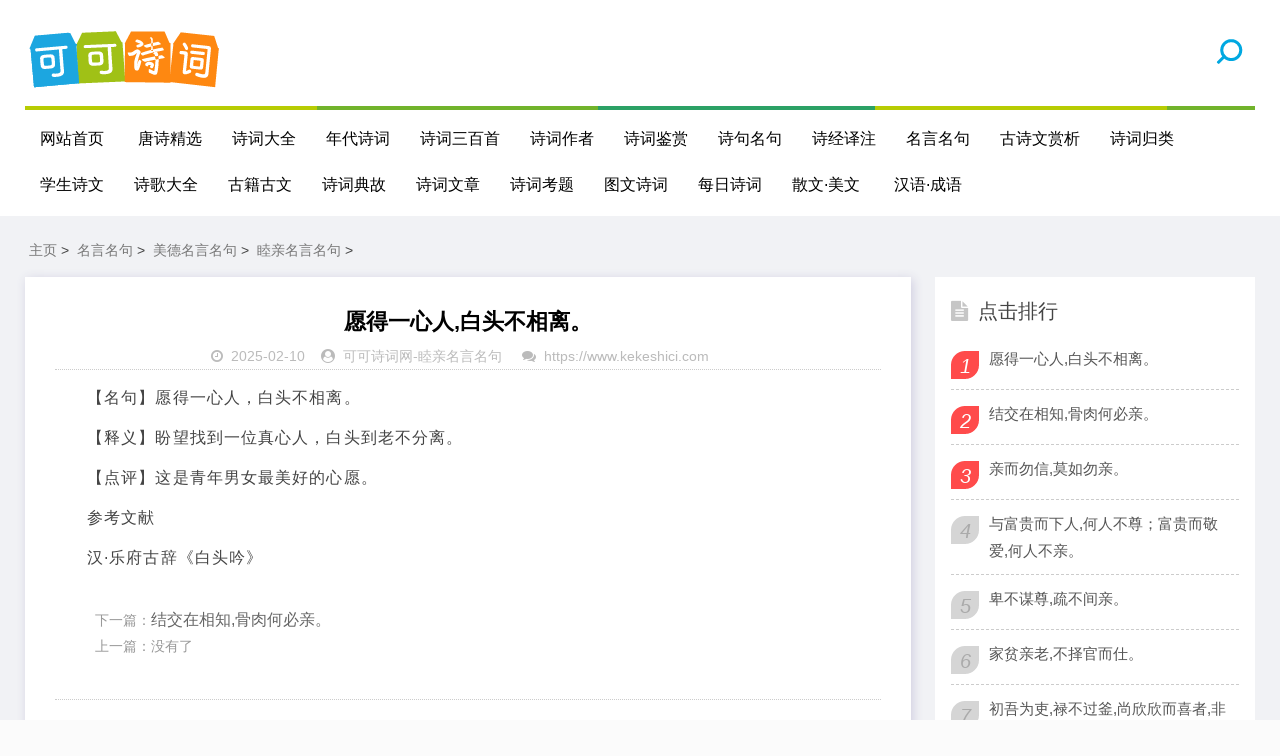

--- FILE ---
content_type: text/html
request_url: https://kekeshici.com/mingyanmingju/meide/muqinmingyanmingju/120420.html
body_size: 4280
content:
<!DOCTYPE html>
<html lang="zh-CN">
<head>
<meta http-equiv="Content-Type" content="text/html; charset=gbk" />
<meta name="viewport" content="width=device-width, initial-scale=1.0, minimum-scale=1.0, maximum-scale=1.0, user-scalable=no">
<meta name="renderer" content="webkit">
<meta name="force-rendering" content="webkit">
<meta http-equiv="X-UA-Compatible" content="IE=edge,Chrome=1">
<meta name="applicable-device" content="pc,mobile">
<meta name="MobileOptimized" content="width"/>
<meta name="HandheldFriendly" content="true"/>
<meta http-equiv="Cache-Control" content="no-transform" /> 
 <meta http-equiv="Cache-Control" content="no-siteapp" />
<meta name="author" content="order by https://www.kekeshici.com" />
<title>愿得一心人,白头不相离。 - 可可诗词网</title>
<meta name="keywords" content="愿得,一心,白头,相离,名句,愿得,一心,白头,相离,释义,盼望,找到," />
<meta name="description" content="【名句】愿得一心人，白头不相离。 【释义】盼望找到一位真心人，白头到老不分离。 【点评】这是青年男女最美好的心愿。 参考文献 汉·乐府古辞《白头吟》" />
<link rel="stylesheet" href="/skin2020/css/font-awesome.min.css" type="text/css">
<link rel="stylesheet" href="/skin2020/css/style.css" type="text/css">
<script src="/skin2020/js/jquery-2.2.4.min.js" type="text/javascript"></script>
<script language="javascript" type="text/javascript" src="/include/dedeajax2.js"></script>

<script type="application/ld+json">
        {
            "upDate": "2025-02-10T17:19:43",
            "pubDate": "2025-02-10T17:19:43"
        }
</script>
</head>
<body>
<header class="header">
  <div class="container">
    <div class="logo">
      <h1> <a href="/" title="可可诗词网"> <img src="/skin2020/images/logo.png" alt="可可诗词网" title="可可诗词网"></a></h1>
    </div> 
    <div id="m-btn" class="m-btn"><i class="fa fa-bars"></i></div>
    <form  class="s-form container" name="formsearch" action="/plus/search.php">
      <div class="search-wrapper">
        <div class="input-holder">
          <input type="hidden" name="kwtype" value="0" />
          <input type="text" name="q" class="search-input" placeholder="请输入搜索词" />
          <button type="submit" id="submit-bt" class="search-icon" onclick="searchToggle(this, event);"> <span></span> </button>
        </div>
        <span class="close" onclick="searchToggle(this, event);"></span> </div>
    </form>
    <nav class="nav-bar" id="nav-box" data-type="index"  data-infoid="index">
      <ul class="nav">
        <li ><a href="/">网站首页</a></li>
        <li id="navbar-category-19" class=''> <a href="/tangshi/">唐诗精选</a> </li><li id="navbar-category-19" class=''> <a href="/shicidaquan/">诗词大全</a> </li><li id="navbar-category-19" class=''> <a href="/niandaishici/">年代诗词</a> </li><li id="navbar-category-19" class=''> <a href="/sanbaishou/">诗词三百首</a> </li><li id="navbar-category-19" class=''> <a href="/zuozhe/">诗词作者</a> </li><li id="navbar-category-19" class=''> <a href="/shicijianshang/">诗词鉴赏</a> </li><li id="navbar-category-19" class=''> <a href="/shijumingju/">诗句名句</a> </li><li id="navbar-category-19" class=''> <a href="/shijing/">诗经译注</a> </li><li id="navbar-category-19" class=''> <a href="/mingyanmingju/">名言名句</a> </li><li id="navbar-category-19" class=''> <a href="/gushiwenshangxi/">古诗文赏析</a> </li><li id="navbar-category-19" class=''> <a href="/shiciguilei/">诗词归类</a> </li><li id="navbar-category-19" class=''> <a href="/xueshenggushiwen/">学生诗文</a> </li><li id="navbar-category-19" class=''> <a href="/shige/">诗歌大全</a> </li><li id="navbar-category-19" class=''> <a href="/guji/">古籍古文</a> </li><li id="navbar-category-19" class=''> <a href="/shicidiangu/">诗词典故</a> </li><li id="navbar-category-19" class=''> <a href="/shiciwenzhang/">诗词文章</a> </li><li id="navbar-category-19" class=''> <a href="/shicikaoti/">诗词考题</a> </li><li id="navbar-category-19" class=''> <a href="/tuwenshici/">图文诗词</a> </li><li id="navbar-category-19" class=''> <a href="/meirishici/">每日诗词</a> </li><li id="navbar-category-19" class=''> <a href="/sanwen/">散文·美文</a> </li>
            <li ><a href="/hanyuweb/">汉语·成语</a></li>       
      </ul>
    </nav>
  </div>
</header>

<script>
var _hmt = _hmt || [];
(function() {
  var hm = document.createElement("script");
  hm.src = "https://hm.baidu.com/hm.js?fa5b303626262dcb7a3dcf3845269add";
  var s = document.getElementsByTagName("script")[0]; 
  s.parentNode.insertBefore(hm, s);
})();
</script>


<div class="content">
  <div class="container clearfix">
    <nav class="breadcrumb"> <a href='https://www.kekeshici.com/'>主页</a> > <a href='/mingyanmingju/'>名言名句</a> > <a href='/mingyanmingju/meide/'>美德名言名句</a> > <a href='/mingyanmingju/meide/muqinmingyanmingju/'>睦亲名言名句</a> > </nav>

   <!-- 左侧内容开始 -->
    <div class="leftmain fl">
     <!-- 正文内容开始 -->
      <div class="detail_main">
        <h1>愿得一心人,白头不相离。</h1>
       <p class="meta"> <span><i class="fa fa-clock-o"></i>2025-02-10</span><span><i class="fa fa-user-circle"></i><a href="https://www.kekeshici.com" target=_blank> 可可诗词网</a>-<a href="/mingyanmingju/meide/muqinmingyanmingju/">睦亲名言名句</a> </span> <span><i class="fa fa-comments"></i><a href="https://www.kekeshici.com" target=_blank>https://www.kekeshici.com</a></span> </p>  
             <div class="article-guanggao"> <a href="/"><img src="https://www.kekeshici.com/skin2020/images/weixin22.gif"  border="0" /></a></div>
             <div class="article-guanggao"> </div>
        <div class="detail_article"> 
	  <p style="text-indent:2em;">【名句】愿得一心人，白头不相离。</p><p style="text-indent:2em;">【释义】盼望找到一位真心人，白头到老不分离。</p><p style="text-indent:2em;">【点评】这是青年男女最美好的心愿。</p><p style="text-indent:2em;">参考文献</p><p style="text-indent:2em;">汉·乐府古辞《白头吟》</p>    
    
           
	   </div> 

    <!-- 正文下方内容开始 -->
        <div class="article_footer clearfix">

        <!-- 上一篇下一篇 -->
        <div class="post-navigation clearfix">
          <div class="post-previous"> 下一篇：<a href='/mingyanmingju/meide/muqinmingyanmingju/120421.html'>结交在相知,骨肉何必亲。</a>  </br></div>
          <div class="post-next">  上一篇：没有了  </div>
        </div>
        <!-- 上一篇下一篇 -->

         <!-- 文章信息 -->
         <div class="fl tag"> 
              <div ><span>发布时间：2025-02-10</span><span></br> 文章来源：</strong><a href="https://www.kekeshici.com" target=_blank> 可可诗词网</a><a href="https://www.kekeshici.com" target=_blank>https://www.kekeshici.com</a> </span></div>
              <div style="word-wrap:break-word;word-break:break-all; ">原文地址：https://www.kekeshici.com/mingyanmingju/meide/muqinmingyanmingju/120420.html，转载请保留。</br> </div>                  
        </div>
           <!-- 文章信息 -->

       </div>
      <!-- 正文下方内容结束 -->

      </div>
  <!-- 正文内容结束 -->

   <div class="morenews clearfix">
        <div class="sportsnew fl">
          <div class="box_title clearfix"><span><i class="icon more_icon fa fa-paper-plane-o"></i>今日更新</span> </div>
          <ul class="box">
            <li class="clearfix" > <i></i>
             <h4> <a  href="/mingyanmingju/meide/muqinmingyanmingju/120629.html" title="有天地然后有万物,有万物然后有男女,有男女然后有夫妇">有天地然后有万物,有万物然后有男女,有男女然后有夫妇</a></h4>
              <strong class="fr">[2019-05-25]</strong> </li>
          </ul>
<ul class="box">
            <li class="clearfix" > <i></i>
             <h4> <a  href="/mingyanmingju/meide/muqinmingyanmingju/120628.html" title="陟彼冈兮,瞻望兄兮。兄曰:“嗟!予弟行役,夙夜必偕。上">陟彼冈兮,瞻望兄兮。兄曰:“嗟!予弟行役,夙夜必偕。上</a></h4>
              <strong class="fr">[2019-05-25]</strong> </li>
          </ul>
<ul class="box">
            <li class="clearfix" > <i></i>
             <h4> <a  href="/mingyanmingju/meide/muqinmingyanmingju/120627.html" title="棠棣之华,鄂不韡韡">棠棣之华,鄂不韡韡</a></h4>
              <strong class="fr">[2019-05-25]</strong> </li>
          </ul>
<ul class="box">
            <li class="clearfix" > <i></i>
             <h4> <a  href="/mingyanmingju/meide/muqinmingyanmingju/120626.html" title="脊令在原,兄弟急难。">脊令在原,兄弟急难。</a></h4>
              <strong class="fr">[2019-05-25]</strong> </li>
          </ul>
<ul class="box">
            <li class="clearfix" > <i></i>
             <h4> <a  href="/mingyanmingju/meide/muqinmingyanmingju/120625.html" title="兄弟阋于墙,外御其务。">兄弟阋于墙,外御其务。</a></h4>
              <strong class="fr">[2019-05-25]</strong> </li>
          </ul>
 </div>
    <div class="sportsnew fl">
          <div class="box_title clearfix"><span><i class="icon more_icon fa fa-paper-plane-o"></i>今日推荐</span> </div>
           </div>
    </div>


    </div>

<!-- 左侧内容结束-->

    <aside class="aside fr hidden-sm-md-lg">

  <div id="divTags" class="widget widget_tags">
    <div class="box_title side_title clearfix"> <span><i class="icon side_icon fa fa-file-text"></i>公众号</span> </div>
     <img src="/skin2020/images/weixin.gif" />
  </div>


  <div id="aside_hot" class="widget widget_aside_hot">
    <div class="box_title side_title clearfix"> <span><i class="icon side_icon fa fa-file-text"></i>点击排行</span> </div>
    <ul class="widget-content aside_hot">
      <li class="clearfix"><i class="fl side_hot_num side_hot_num-1">1</i><a href="/mingyanmingju/meide/muqinmingyanmingju/120420.html" title="愿得一心人,白头不相离。">愿得一心人,白头不相离。</a></li>
<li class="clearfix"><i class="fl side_hot_num side_hot_num-1">2</i><a href="/mingyanmingju/meide/muqinmingyanmingju/120421.html" title="结交在相知,骨肉何必亲。">结交在相知,骨肉何必亲。</a></li>
<li class="clearfix"><i class="fl side_hot_num side_hot_num-1">3</i><a href="/mingyanmingju/meide/muqinmingyanmingju/120422.html" title="亲而勿信,莫如勿亲。">亲而勿信,莫如勿亲。</a></li>
<li class="clearfix"><i class="fl side_hot_num side_hot_num-1">4</i><a href="/mingyanmingju/meide/muqinmingyanmingju/120423.html" title="与富贵而下人,何人不尊；富贵而敬爱,何人不亲。">与富贵而下人,何人不尊；富贵而敬爱,何人不亲。</a></li>
<li class="clearfix"><i class="fl side_hot_num side_hot_num-1">5</i><a href="/mingyanmingju/meide/muqinmingyanmingju/120424.html" title="卑不谋尊,疏不间亲。">卑不谋尊,疏不间亲。</a></li>
<li class="clearfix"><i class="fl side_hot_num side_hot_num-1">6</i><a href="/mingyanmingju/meide/muqinmingyanmingju/120425.html" title="家贫亲老,不择官而仕。">家贫亲老,不择官而仕。</a></li>
<li class="clearfix"><i class="fl side_hot_num side_hot_num-1">7</i><a href="/mingyanmingju/meide/muqinmingyanmingju/120426.html" title="初吾为吏,禄不过釜,尚欣欣而喜者,非以为多也,乐其逮亲">初吾为吏,禄不过釜,尚欣欣而喜者,非以为多也,乐其逮亲</a></li>
<li class="clearfix"><i class="fl side_hot_num side_hot_num-1">8</i><a href="/mingyanmingju/meide/muqinmingyanmingju/120427.html" title="椎牛而祭墓,不如鸡豚之逮亲存也。">椎牛而祭墓,不如鸡豚之逮亲存也。</a></li>
<li class="clearfix"><i class="fl side_hot_num side_hot_num-1">9</i><a href="/mingyanmingju/meide/muqinmingyanmingju/120428.html" title="父母既没,敬行其身,无遗父母恶名,可谓能终矣。">父母既没,敬行其身,无遗父母恶名,可谓能终矣。</a></li>
<li class="clearfix"><i class="fl side_hot_num side_hot_num-1">10</i><a href="/mingyanmingju/meide/muqinmingyanmingju/120429.html" title="凡为天下治国家,必务本而后末。……务本莫贵于孝。">凡为天下治国家,必务本而后末。……务本莫贵于孝。</a></li>

    </ul>
  </div>


  <div id="aside_hot_comment" class="widget widget_aside_hot_comment">
    <div class="box_title side_title clearfix"> <span><i class="icon side_icon fa fa-file-text"></i>精彩图文</span> </div>
    <ul class="widget-content aside_hot_comment">
      
    </ul>
  </div>


</aside>


 </div>
</div>
<div class="footer">
  <div class="container">
    <div class="footer_wrap">
      <div class="follow_us fl">
        <div class="footer_title">关注微信公众号</div>
        <img src="/skin2020/images/weixin.gif"> </div>
  <div class="footer_contact fl">
        <div class="footer_title"> 可可诗词网：</div>
        <ul>
          <li>致力于传播中国诗词文化！</li>
          <li>人生除了苟且，还有诗和远方！</li>
        
        </ul>
      </div>
      <div class="footer_about fr">
        <p class="copyright"> <span>Copyright &copy; 2002-2017 可可诗词网 版权所有&nbsp; &nbsp; </br>声明 :本网站尊重并保护知识产权，根据《信息网络传播权保护条例》，如果我们转载的作品侵犯了您的权利,请在一个月内通知我们，我们会及时删除。 </br> <a href="https://beian.miit.gov.cn">鄂ICP备2023021681号-1</a></span> </p>
            <br>
          <p>友情链接：<ul class="clearfix">
        
        <li><a href='https://shiju.kekeshici.com/' target='_blank'>诗句大全</a> </li>
        
        <li><a href='https://renwu.kekeshici.com' target='_blank'>可可人物网</a> </li>
        
        <li><a href='https://www.kekeshici.com/tangshi' target='_blank'>唐诗大全</a> </li>
        
        <li><a href='https://www.kekeshici.com/hanyuweb/' target='_blank'>汉语成语大全</a> </li>
        
        <li><a href='https://www.kekeshici.com/tangshi' target='_blank'>唐诗大全</a> </li>
        
      </ul></p>
      </div>
      <div class="clear"></div>
    </div>
  </div>
</div>
<!-- Initialize Swiper --> 
<script src="https://static.kekeshici.com/pc/js/custom.js"></script> 
<script>
        var swiper = new Swiper('.swiper-container', {
            pagination: '.swiper-pagination',
            paginationClickable: true,
            loop: true, 
            autoplay:2000,
            nextButton: '.swiper-button-next',
            prevButton: '.swiper-button-prev',
            spaceBetween: 30,
            effect: 'fade',
        });
    </script> 
<script>
		function searchToggle(obj, evt){
			var container = $(obj).closest('.search-wrapper');

			if(!container.hasClass('active')){
				  container.addClass('active');
				  evt.preventDefault();
			}
			else if(container.hasClass('active') && $(obj).closest('.input-holder').length == 0){
				  container.removeClass('active');
				  // clear input
				  container.find('.search-input').val('');
				  // clear and hide result container when we press close
				  container.find('.result-container').fadeOut(100, function(){$(this).empty();});
			}
		}
	</script> 


 
<script type="text/javascript" src="/keke/js/tjcode.js"></script></body>
</html>
